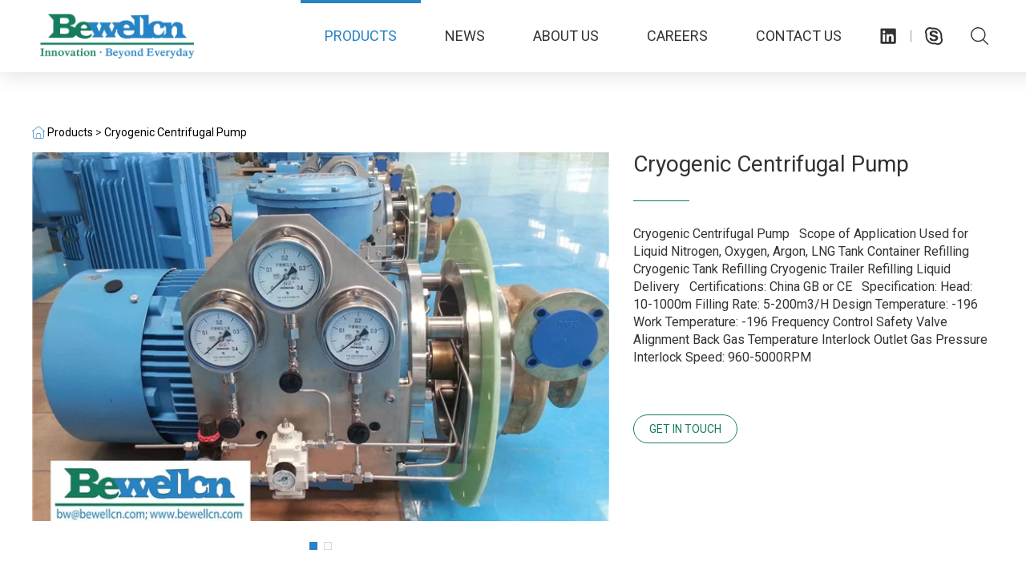

--- FILE ---
content_type: text/html; charset=UTF-8
request_url: https://www.bewellcn.com/product/cryogenic-centrifugal-pump/
body_size: 6423
content:
<!DOCTYPE html><html dir="ltr" lang="en-US"><head><meta charset="UTF-8" /><meta http-equiv="X-UA-Compatible" content="IE=edge"><meta name="viewport" content="width=device-width, initial-scale=1"><meta name="renderer" content="webkit"><meta http-equiv="Cache-Control" content="no-siteapp" /><link rel="shortcut icon" type="image/x-icon" href="/favicon.ico" /><link rel="preconnect" href="https://fonts.googleapis.com"><link rel="preconnect" href="https://fonts.gstatic.com" crossorigin><link href="https://fonts.googleapis.com/css2?family=Roboto:ital,wght@0,100;0,300;0,400;0,500;0,700;0,900;1,100;1,300;1,400;1,500;1,700;1,900&display=swap" rel="stylesheet"><title>Cryogenic Centrifugal Pump | Bewellcn Shanghai Industrial Co., Ltd.</title><style>img:is([sizes="auto" i], [sizes^="auto," i]) { contain-intrinsic-size: 3000px 1500px }</style><meta name="description" content="Cryogenic Centrifugal Pump Scope of Application Used for Liquid Nitrogen, Oxygen, Argon, LNG Tank Container Refilling Cryogenic Tank Refilling Cryogenic Trailer Refilling Liquid Delivery Certifications: China GB or CE Specification: Head: 10-1000m Filling Rate: 5-200m3/H Design Temperature: -196 Work Temperature: -196 Frequency Control Safety Valve Alignment Back Gas Temperature Interlock Outlet Gas" /><meta name="robots" content="max-image-preview:large" /><meta name="keywords" content="cryogenic centrifugal pump,oxygen pump,nitorgen pump,argon pump,co2 pump,lng pump,cng pump" /><link rel="canonical" href="https://www.bewellcn.com/product/cryogenic-centrifugal-pump/" /><meta name="generator" content="All in One SEO (AIOSEO) 4.8.9" /> <script type="application/ld+json" class="aioseo-schema">{"@context":"https:\/\/schema.org","@graph":[{"@type":"BreadcrumbList","@id":"https:\/\/www.bewellcn.com\/product\/cryogenic-centrifugal-pump\/#breadcrumblist","itemListElement":[{"@type":"ListItem","@id":"https:\/\/www.bewellcn.com#listItem","position":1,"name":"Home","item":"https:\/\/www.bewellcn.com","nextItem":{"@type":"ListItem","@id":"https:\/\/www.bewellcn.com\/product\/#listItem","name":"\u4ea7\u54c1\u5c55\u793a"}},{"@type":"ListItem","@id":"https:\/\/www.bewellcn.com\/product\/#listItem","position":2,"name":"\u4ea7\u54c1\u5c55\u793a","item":"https:\/\/www.bewellcn.com\/product\/","nextItem":{"@type":"ListItem","@id":"https:\/\/www.bewellcn.com\/product_category\/pump-and-vaporizer\/#listItem","name":"Pump and Vaporizer"},"previousItem":{"@type":"ListItem","@id":"https:\/\/www.bewellcn.com#listItem","name":"Home"}},{"@type":"ListItem","@id":"https:\/\/www.bewellcn.com\/product_category\/pump-and-vaporizer\/#listItem","position":3,"name":"Pump and Vaporizer","item":"https:\/\/www.bewellcn.com\/product_category\/pump-and-vaporizer\/","nextItem":{"@type":"ListItem","@id":"https:\/\/www.bewellcn.com\/product_category\/cryogenic-pump\/#listItem","name":"Cryogenic Pump"},"previousItem":{"@type":"ListItem","@id":"https:\/\/www.bewellcn.com\/product\/#listItem","name":"\u4ea7\u54c1\u5c55\u793a"}},{"@type":"ListItem","@id":"https:\/\/www.bewellcn.com\/product_category\/cryogenic-pump\/#listItem","position":4,"name":"Cryogenic Pump","item":"https:\/\/www.bewellcn.com\/product_category\/cryogenic-pump\/","nextItem":{"@type":"ListItem","@id":"https:\/\/www.bewellcn.com\/product\/cryogenic-centrifugal-pump\/#listItem","name":"Cryogenic Centrifugal Pump"},"previousItem":{"@type":"ListItem","@id":"https:\/\/www.bewellcn.com\/product_category\/pump-and-vaporizer\/#listItem","name":"Pump and Vaporizer"}},{"@type":"ListItem","@id":"https:\/\/www.bewellcn.com\/product\/cryogenic-centrifugal-pump\/#listItem","position":5,"name":"Cryogenic Centrifugal Pump","previousItem":{"@type":"ListItem","@id":"https:\/\/www.bewellcn.com\/product_category\/cryogenic-pump\/#listItem","name":"Cryogenic Pump"}}]},{"@type":"ItemPage","@id":"https:\/\/www.bewellcn.com\/product\/cryogenic-centrifugal-pump\/#itempage","url":"https:\/\/www.bewellcn.com\/product\/cryogenic-centrifugal-pump\/","name":"Cryogenic Centrifugal Pump | Bewellcn Shanghai Industrial Co., Ltd.","description":"Cryogenic Centrifugal Pump Scope of Application Used for Liquid Nitrogen, Oxygen, Argon, LNG Tank Container Refilling Cryogenic Tank Refilling Cryogenic Trailer Refilling Liquid Delivery Certifications: China GB or CE Specification: Head: 10-1000m Filling Rate: 5-200m3\/H Design Temperature: -196 Work Temperature: -196 Frequency Control Safety Valve Alignment Back Gas Temperature Interlock Outlet Gas","inLanguage":"en-US","isPartOf":{"@id":"https:\/\/www.bewellcn.com\/#website"},"breadcrumb":{"@id":"https:\/\/www.bewellcn.com\/product\/cryogenic-centrifugal-pump\/#breadcrumblist"},"image":{"@type":"ImageObject","url":"https:\/\/www.bewellcn.com\/wp-content\/uploads\/2020\/04\/2020042712243828.jpg","@id":"https:\/\/www.bewellcn.com\/product\/cryogenic-centrifugal-pump\/#mainImage","width":700,"height":525},"primaryImageOfPage":{"@id":"https:\/\/www.bewellcn.com\/product\/cryogenic-centrifugal-pump\/#mainImage"},"datePublished":"2020-04-27T20:28:39+08:00","dateModified":"2023-10-03T15:01:22+08:00"},{"@type":"Organization","@id":"https:\/\/www.bewellcn.com\/#organization","name":"Bewellcn Shanghai Industrial Co., Ltd.","url":"https:\/\/www.bewellcn.com\/"},{"@type":"WebSite","@id":"https:\/\/www.bewellcn.com\/#website","url":"https:\/\/www.bewellcn.com\/","name":"Bewellcn Shanghai Industrial Co., Ltd.","inLanguage":"en-US","publisher":{"@id":"https:\/\/www.bewellcn.com\/#organization"}}]}</script> <link rel='dns-prefetch' href='//www.bewellcn.com' /><style id='classic-theme-styles-inline-css' type='text/css'>/*! This file is auto-generated */
.wp-block-button__link{color:#fff;background-color:#32373c;border-radius:9999px;box-shadow:none;text-decoration:none;padding:calc(.667em + 2px) calc(1.333em + 2px);font-size:1.125em}.wp-block-file__button{background:#32373c;color:#fff;text-decoration:none}</style><style id='global-styles-inline-css' type='text/css'>:root{--wp--preset--aspect-ratio--square: 1;--wp--preset--aspect-ratio--4-3: 4/3;--wp--preset--aspect-ratio--3-4: 3/4;--wp--preset--aspect-ratio--3-2: 3/2;--wp--preset--aspect-ratio--2-3: 2/3;--wp--preset--aspect-ratio--16-9: 16/9;--wp--preset--aspect-ratio--9-16: 9/16;--wp--preset--color--black: #000000;--wp--preset--color--cyan-bluish-gray: #abb8c3;--wp--preset--color--white: #ffffff;--wp--preset--color--pale-pink: #f78da7;--wp--preset--color--vivid-red: #cf2e2e;--wp--preset--color--luminous-vivid-orange: #ff6900;--wp--preset--color--luminous-vivid-amber: #fcb900;--wp--preset--color--light-green-cyan: #7bdcb5;--wp--preset--color--vivid-green-cyan: #00d084;--wp--preset--color--pale-cyan-blue: #8ed1fc;--wp--preset--color--vivid-cyan-blue: #0693e3;--wp--preset--color--vivid-purple: #9b51e0;--wp--preset--gradient--vivid-cyan-blue-to-vivid-purple: linear-gradient(135deg,rgba(6,147,227,1) 0%,rgb(155,81,224) 100%);--wp--preset--gradient--light-green-cyan-to-vivid-green-cyan: linear-gradient(135deg,rgb(122,220,180) 0%,rgb(0,208,130) 100%);--wp--preset--gradient--luminous-vivid-amber-to-luminous-vivid-orange: linear-gradient(135deg,rgba(252,185,0,1) 0%,rgba(255,105,0,1) 100%);--wp--preset--gradient--luminous-vivid-orange-to-vivid-red: linear-gradient(135deg,rgba(255,105,0,1) 0%,rgb(207,46,46) 100%);--wp--preset--gradient--very-light-gray-to-cyan-bluish-gray: linear-gradient(135deg,rgb(238,238,238) 0%,rgb(169,184,195) 100%);--wp--preset--gradient--cool-to-warm-spectrum: linear-gradient(135deg,rgb(74,234,220) 0%,rgb(151,120,209) 20%,rgb(207,42,186) 40%,rgb(238,44,130) 60%,rgb(251,105,98) 80%,rgb(254,248,76) 100%);--wp--preset--gradient--blush-light-purple: linear-gradient(135deg,rgb(255,206,236) 0%,rgb(152,150,240) 100%);--wp--preset--gradient--blush-bordeaux: linear-gradient(135deg,rgb(254,205,165) 0%,rgb(254,45,45) 50%,rgb(107,0,62) 100%);--wp--preset--gradient--luminous-dusk: linear-gradient(135deg,rgb(255,203,112) 0%,rgb(199,81,192) 50%,rgb(65,88,208) 100%);--wp--preset--gradient--pale-ocean: linear-gradient(135deg,rgb(255,245,203) 0%,rgb(182,227,212) 50%,rgb(51,167,181) 100%);--wp--preset--gradient--electric-grass: linear-gradient(135deg,rgb(202,248,128) 0%,rgb(113,206,126) 100%);--wp--preset--gradient--midnight: linear-gradient(135deg,rgb(2,3,129) 0%,rgb(40,116,252) 100%);--wp--preset--font-size--small: 13px;--wp--preset--font-size--medium: 20px;--wp--preset--font-size--large: 36px;--wp--preset--font-size--x-large: 42px;--wp--preset--spacing--20: 0.44rem;--wp--preset--spacing--30: 0.67rem;--wp--preset--spacing--40: 1rem;--wp--preset--spacing--50: 1.5rem;--wp--preset--spacing--60: 2.25rem;--wp--preset--spacing--70: 3.38rem;--wp--preset--spacing--80: 5.06rem;--wp--preset--shadow--natural: 6px 6px 9px rgba(0, 0, 0, 0.2);--wp--preset--shadow--deep: 12px 12px 50px rgba(0, 0, 0, 0.4);--wp--preset--shadow--sharp: 6px 6px 0px rgba(0, 0, 0, 0.2);--wp--preset--shadow--outlined: 6px 6px 0px -3px rgba(255, 255, 255, 1), 6px 6px rgba(0, 0, 0, 1);--wp--preset--shadow--crisp: 6px 6px 0px rgba(0, 0, 0, 1);}:where(.is-layout-flex){gap: 0.5em;}:where(.is-layout-grid){gap: 0.5em;}body .is-layout-flex{display: flex;}.is-layout-flex{flex-wrap: wrap;align-items: center;}.is-layout-flex > :is(*, div){margin: 0;}body .is-layout-grid{display: grid;}.is-layout-grid > :is(*, div){margin: 0;}:where(.wp-block-columns.is-layout-flex){gap: 2em;}:where(.wp-block-columns.is-layout-grid){gap: 2em;}:where(.wp-block-post-template.is-layout-flex){gap: 1.25em;}:where(.wp-block-post-template.is-layout-grid){gap: 1.25em;}.has-black-color{color: var(--wp--preset--color--black) !important;}.has-cyan-bluish-gray-color{color: var(--wp--preset--color--cyan-bluish-gray) !important;}.has-white-color{color: var(--wp--preset--color--white) !important;}.has-pale-pink-color{color: var(--wp--preset--color--pale-pink) !important;}.has-vivid-red-color{color: var(--wp--preset--color--vivid-red) !important;}.has-luminous-vivid-orange-color{color: var(--wp--preset--color--luminous-vivid-orange) !important;}.has-luminous-vivid-amber-color{color: var(--wp--preset--color--luminous-vivid-amber) !important;}.has-light-green-cyan-color{color: var(--wp--preset--color--light-green-cyan) !important;}.has-vivid-green-cyan-color{color: var(--wp--preset--color--vivid-green-cyan) !important;}.has-pale-cyan-blue-color{color: var(--wp--preset--color--pale-cyan-blue) !important;}.has-vivid-cyan-blue-color{color: var(--wp--preset--color--vivid-cyan-blue) !important;}.has-vivid-purple-color{color: var(--wp--preset--color--vivid-purple) !important;}.has-black-background-color{background-color: var(--wp--preset--color--black) !important;}.has-cyan-bluish-gray-background-color{background-color: var(--wp--preset--color--cyan-bluish-gray) !important;}.has-white-background-color{background-color: var(--wp--preset--color--white) !important;}.has-pale-pink-background-color{background-color: var(--wp--preset--color--pale-pink) !important;}.has-vivid-red-background-color{background-color: var(--wp--preset--color--vivid-red) !important;}.has-luminous-vivid-orange-background-color{background-color: var(--wp--preset--color--luminous-vivid-orange) !important;}.has-luminous-vivid-amber-background-color{background-color: var(--wp--preset--color--luminous-vivid-amber) !important;}.has-light-green-cyan-background-color{background-color: var(--wp--preset--color--light-green-cyan) !important;}.has-vivid-green-cyan-background-color{background-color: var(--wp--preset--color--vivid-green-cyan) !important;}.has-pale-cyan-blue-background-color{background-color: var(--wp--preset--color--pale-cyan-blue) !important;}.has-vivid-cyan-blue-background-color{background-color: var(--wp--preset--color--vivid-cyan-blue) !important;}.has-vivid-purple-background-color{background-color: var(--wp--preset--color--vivid-purple) !important;}.has-black-border-color{border-color: var(--wp--preset--color--black) !important;}.has-cyan-bluish-gray-border-color{border-color: var(--wp--preset--color--cyan-bluish-gray) !important;}.has-white-border-color{border-color: var(--wp--preset--color--white) !important;}.has-pale-pink-border-color{border-color: var(--wp--preset--color--pale-pink) !important;}.has-vivid-red-border-color{border-color: var(--wp--preset--color--vivid-red) !important;}.has-luminous-vivid-orange-border-color{border-color: var(--wp--preset--color--luminous-vivid-orange) !important;}.has-luminous-vivid-amber-border-color{border-color: var(--wp--preset--color--luminous-vivid-amber) !important;}.has-light-green-cyan-border-color{border-color: var(--wp--preset--color--light-green-cyan) !important;}.has-vivid-green-cyan-border-color{border-color: var(--wp--preset--color--vivid-green-cyan) !important;}.has-pale-cyan-blue-border-color{border-color: var(--wp--preset--color--pale-cyan-blue) !important;}.has-vivid-cyan-blue-border-color{border-color: var(--wp--preset--color--vivid-cyan-blue) !important;}.has-vivid-purple-border-color{border-color: var(--wp--preset--color--vivid-purple) !important;}.has-vivid-cyan-blue-to-vivid-purple-gradient-background{background: var(--wp--preset--gradient--vivid-cyan-blue-to-vivid-purple) !important;}.has-light-green-cyan-to-vivid-green-cyan-gradient-background{background: var(--wp--preset--gradient--light-green-cyan-to-vivid-green-cyan) !important;}.has-luminous-vivid-amber-to-luminous-vivid-orange-gradient-background{background: var(--wp--preset--gradient--luminous-vivid-amber-to-luminous-vivid-orange) !important;}.has-luminous-vivid-orange-to-vivid-red-gradient-background{background: var(--wp--preset--gradient--luminous-vivid-orange-to-vivid-red) !important;}.has-very-light-gray-to-cyan-bluish-gray-gradient-background{background: var(--wp--preset--gradient--very-light-gray-to-cyan-bluish-gray) !important;}.has-cool-to-warm-spectrum-gradient-background{background: var(--wp--preset--gradient--cool-to-warm-spectrum) !important;}.has-blush-light-purple-gradient-background{background: var(--wp--preset--gradient--blush-light-purple) !important;}.has-blush-bordeaux-gradient-background{background: var(--wp--preset--gradient--blush-bordeaux) !important;}.has-luminous-dusk-gradient-background{background: var(--wp--preset--gradient--luminous-dusk) !important;}.has-pale-ocean-gradient-background{background: var(--wp--preset--gradient--pale-ocean) !important;}.has-electric-grass-gradient-background{background: var(--wp--preset--gradient--electric-grass) !important;}.has-midnight-gradient-background{background: var(--wp--preset--gradient--midnight) !important;}.has-small-font-size{font-size: var(--wp--preset--font-size--small) !important;}.has-medium-font-size{font-size: var(--wp--preset--font-size--medium) !important;}.has-large-font-size{font-size: var(--wp--preset--font-size--large) !important;}.has-x-large-font-size{font-size: var(--wp--preset--font-size--x-large) !important;}
:where(.wp-block-post-template.is-layout-flex){gap: 1.25em;}:where(.wp-block-post-template.is-layout-grid){gap: 1.25em;}
:where(.wp-block-columns.is-layout-flex){gap: 2em;}:where(.wp-block-columns.is-layout-grid){gap: 2em;}
:root :where(.wp-block-pullquote){font-size: 1.5em;line-height: 1.6;}</style><link rel='shortlink' href='https://www.bewellcn.com/?p=629' />  <script async src="https://www.googletagmanager.com/gtag/js?id=AW-609031752"></script> <script>window.dataLayer = window.dataLayer || [];
  function gtag(){dataLayer.push(arguments);}
  gtag('js', new Date());

  gtag('config', 'AW-609031752');</script> <link type="text/css" media="all" href="https://www.bewellcn.com/wp-content/cache/breeze-minification/css/breeze_aa1ddfaf727f0a80efeb1ba9b0a1ec0556b5ecada12bd2b038429d5dc482c2c57eb3feb09bab84ce9feb981287d704751992991ce6386fc192ab9dbc7a5e8f59.css" rel="stylesheet" /></head><body class="wp-singular product-template-default single single-product postid-629 wp-theme-banwei"><div id="warper"><header class="clearfix w header "> <a class="header__logo" href="https://www.bewellcn.com"> <img src="https://www.bewellcn.com/wp-content/themes/banwei/statics/img/logo.png" alt="Bewellcn Shanghai Industrial Co., Ltd."> </a><div class="header__btn"><ul class="clearfix"><li> <a rel="nofollow" href="https://www.linkedin.com/company/3741384/admin/" target="_blank"><svg role="img"><use xlink:href="https://www.bewellcn.com/wp-content/themes/banwei/statics/svg/svg-symbols.svg#linkedin"></use></svg></a></li><li> <a href="skype:bewellcn_albert?call" class="header__btn-skype" title="Skype"> <svg role="img"><use xlink:href="https://www.bewellcn.com/wp-content/themes/banwei/statics/svg/svg-symbols.svg#skype"></use></svg> </a></li><li> <button class="header__bar-search" title="Search"> <svg role="img"><use xlink:href="https://www.bewellcn.com/wp-content/themes/banwei/statics/svg/svg-symbols.svg#search"></use></svg> </button></li></ul></div><div class="header__nav"><div class="nav"><ul class="clearfix"><li id="menu-item-35" class="menu-item menu-item-type-post_type menu-item-object-page menu-item-35"><a href="https://www.bewellcn.com/products/"><span>Products</span></a></li><li id="menu-item-36" class="menu-item menu-item-type-taxonomy menu-item-object-category menu-item-36"><a href="https://www.bewellcn.com/news/"><span>News</span></a></li><li id="menu-item-28" class="menu-item menu-item-type-post_type menu-item-object-page menu-item-28"><a href="https://www.bewellcn.com/about-us/"><span>About us</span></a></li><li id="menu-item-29" class="menu-item menu-item-type-post_type menu-item-object-page menu-item-29"><a href="https://www.bewellcn.com/careers/"><span>Careers</span></a></li><li id="menu-item-37" class="menu-item menu-item-type-post_type menu-item-object-page menu-item-37"><a href="https://www.bewellcn.com/contact-us/"><span>Contact us</span></a></li></ul></div></div></header><div class="mobile-icon"> <button type="button" class="hamburger is-closed" data-toggle="offcanvas"> <span class="hamb-top"></span> <span class="hamb-middle"></span> <span class="hamb-bottom"></span> </button></div><section class="mt pro__content"><div class="w_small breadcrumbs"> <b class="title"> </b> <svg role="img"><use xlink:href="https://www.bewellcn.com/wp-content/themes/banwei/statics/svg/svg-symbols.svg#breadhome"></use></svg> <span property="itemListElement" typeof="ListItem"><a property="item" typeof="WebPage" title="Go to Products." href="https://www.bewellcn.com/products/" class="product-root post post-product" ><span property="name">Products</span></a><meta property="position" content="1"></span> &gt; <span property="itemListElement" typeof="ListItem"><a property="item" typeof="WebPage" title="Go to Cryogenic Centrifugal Pump." href="https://www.bewellcn.com/product/cryogenic-centrifugal-pump/" class="post post-product current-item" aria-current="page"><span property="name">Cryogenic Centrifugal Pump</span></a><meta property="position" content="2"></span></div><div class="clearfix w_small pro__content-top"><div class="pro__content-slide swiper-container"><div class="swiper-wrapper"><div class="swiper-slide"> <a data-fancybox="gallery" href="https://www.bewellcn.com/wp-content/uploads/2020/04/2020042712243828.jpg"> <span style="background-image:url('https://www.bewellcn.com/wp-content/uploads/2020/04/2020042712243828.jpg');"></span> </a></div><div class="swiper-slide"> <a data-fancybox="gallery" href="https://www.bewellcn.com/wp-content/uploads/2020/04/2020042712243437.jpg"> <span style="background-image:url('https://www.bewellcn.com/wp-content/uploads/2020/04/2020042712243437.jpg');"></span> </a></div></div><div class="pro__content-slide-page"></div></div><div class="pro__content-des"><div class="inner"><h1 class="title">Cryogenic Centrifugal Pump</h1><div class="des"> Cryogenic Centrifugal Pump   Scope of Application Used for Liquid Nitrogen, Oxygen, Argon, LNG Tank Container Refilling Cryogenic Tank Refilling Cryogenic Trailer Refilling Liquid Delivery &nbsp; Certifications: China GB or CE &nbsp; Specification: Head: 10-1000m Filling Rate: 5-200m3/H Design Temperature: -196 Work Temperature: -196 Frequency Control Safety Valve Alignment Back Gas Temperature Interlock Outlet Gas Pressure Interlock Speed: 960-5000RPM</div> <button class="pro_c_more"> get in touch </button></div></div></div><div class="pro__content-bottom"><div class="w_small"><div class="pro__content-info"><div class="pro__content-box"><h2 class="title">Product Details</h2><div class="clearfix box_inner"><p><strong>Cryogenic Centrifugal Pump</strong></p><p><strong> </strong></p><p><strong>Scope of Application</strong></p><p>Used for Liquid Nitrogen, Oxygen, Argon, LNG</p><p>Tank Container Refilling</p><p>Cryogenic Tank Refilling</p><p>Cryogenic Trailer Refilling</p><p>Liquid Delivery</p><p>&nbsp;</p><p><strong>Certifications:</strong></p><p>China GB or CE</p><p>&nbsp;</p><p><strong>Specification:</strong></p><p>Head: 10-1000m</p><p>Filling Rate: 5-200m3/H</p><p>Design Temperature: -196</p><p>Work Temperature: -196</p><p>Frequency Control</p><p>Safety Valve Alignment</p><p>Back Gas Temperature Interlock</p><p>Outlet Gas Pressure Interlock</p><p>Speed: 960-5000RPM</p><p><img fetchpriority="high" decoding="async" class="alignnone size-full wp-image-628" src="https://www.bewellcn.com/wp-content/uploads/2020/04/2020042712243828.jpg" alt="" width="700" height="525" srcset="https://www.bewellcn.com/wp-content/uploads/2020/04/2020042712243828.jpg 700w, https://www.bewellcn.com/wp-content/uploads/2020/04/2020042712243828-300x225.jpg 300w" sizes="(max-width: 700px) 100vw, 700px" /></p></div></div></div><div class="clearfix pro__content-bottom-nav"><div class="pro__content-bottom-nav-prev"> <a href="https://www.bewellcn.com/product/lng-submerged-pump/" rel="next">< PREV</a></div><div class="pro__content-bottom-nav-back"> <a href="https://www.bewellcn.com/product_category/cryogenic-pump/">BACK</a></div><div class="pro__content-bottom-nav-next"> <a href="https://www.bewellcn.com/product/lng-handy-tank/" rel="prev">NEXT ></a></div></div><div class="pro__content-inquiry"><div class="pro__content-box"><h2 class="title">product inquiry</h2><div class="contact__message"><div class="contact__message-inner"><div class="contact__message-form"><div class="inquiry_form"><div class="wpcf7 no-js" id="wpcf7-f16-p629-o1" lang="zh-CN" dir="ltr" data-wpcf7-id="16"><div class="screen-reader-response"><p role="status" aria-live="polite" aria-atomic="true"></p><ul></ul></div><form action="/product/cryogenic-centrifugal-pump/#wpcf7-f16-p629-o1" method="post" class="wpcf7-form init" aria-label="留言表单" novalidate="novalidate" data-status="init"><fieldset class="hidden-fields-container"><input type="hidden" name="_wpcf7" value="16" /><input type="hidden" name="_wpcf7_version" value="6.1.3" /><input type="hidden" name="_wpcf7_locale" value="zh_CN" /><input type="hidden" name="_wpcf7_unit_tag" value="wpcf7-f16-p629-o1" /><input type="hidden" name="_wpcf7_container_post" value="629" /><input type="hidden" name="_wpcf7_posted_data_hash" value="" /></fieldset><div class="row"><div class="col"><div class="form-group"><p><label for="CompanyName">Company Name</label><br /> <span class="wpcf7-form-control-wrap" data-name="CompanyName"><input size="40" maxlength="400" class="wpcf7-form-control wpcf7-text wpcf7-validates-as-required form-control" id="CompanyName" aria-required="true" aria-invalid="false" value="" type="text" name="CompanyName" /></span></p></div></div><div class="col"><div class="form-group"><p><label for="YourName">Your Name</label><br /> <span class="wpcf7-form-control-wrap" data-name="YourName"><input size="40" maxlength="400" class="wpcf7-form-control wpcf7-text wpcf7-validates-as-required form-control" id="YourName" aria-required="true" aria-invalid="false" value="" type="text" name="YourName" /></span></p></div></div><div class="col"><div class="form-group"><p><label for="Email">Email</label><br /> <span class="wpcf7-form-control-wrap" data-name="Email"><input size="40" maxlength="400" class="wpcf7-form-control wpcf7-email wpcf7-validates-as-required wpcf7-text wpcf7-validates-as-email form-control" id="Email" aria-required="true" aria-invalid="false" value="" type="email" name="Email" /></span></p></div></div><div class="col"><div class="form-group"><p><label for="MobilePhone">Mobile Phone</label><br /> <span class="wpcf7-form-control-wrap" data-name="MobilePhone"><input size="40" maxlength="400" class="wpcf7-form-control wpcf7-text wpcf7-validates-as-required form-control" id="MobilePhone" aria-required="true" aria-invalid="false" value="" type="text" name="MobilePhone" /></span></p></div></div><div class="col"><div class="form-group"><p><label for="Message">Message</label><br /> <span class="wpcf7-form-control-wrap" data-name="Message"><textarea cols="40" rows="10" maxlength="2000" class="wpcf7-form-control wpcf7-textarea wpcf7-validates-as-required form-control" id="Message" aria-required="true" aria-invalid="false" name="Message"></textarea></span></p></div></div><div class="col col_bottom"><div class="col_captcha"><p><input type="hidden" name="_wpcf7_captcha_challenge_captcha-tqchina" value="1936321833" /><img class="wpcf7-form-control wpcf7-captchac wpcf7-captcha-captcha-tqchina" width="72" height="24" alt="captcha" src="https://www.bewellcn.com/wp-content/uploads/wpcf7_captcha/1936321833.png" /><span class="wpcf7-form-control-wrap" data-name="captcha-tqchina"><input size="40" class="wpcf7-form-control wpcf7-captchar" autocomplete="off" aria-invalid="false" value="" type="text" name="captcha-tqchina" /></span></p></div><div class="col_submit"><p><input class="wpcf7-form-control wpcf7-submit has-spinner" type="submit" value="Submit" /></p></div></div></div><p style="display: none !important;" class="akismet-fields-container" data-prefix="_wpcf7_ak_"><label>&#916;<textarea name="_wpcf7_ak_hp_textarea" cols="45" rows="8" maxlength="100"></textarea></label><input type="hidden" id="ak_js_1" name="_wpcf7_ak_js" value="243"/></p><div class="wpcf7-response-output" aria-hidden="true"></div></form></div></div></div></div></div></div></div></div></div></section><footer class="clearfix w footer "><div class="footer__item"> Copyright &copy; 2026 Bewellcn Shanghai Industrial Co., Ltd. <br> All rights reserved.<div class="mobile_foot_icon"><ul class="clearfix"><li class="linkedin"> <a rel="nofollow" href="https://www.linkedin.com/company/3741384/admin/" target="_blank"><svg role="img"><use xlink:href="https://www.bewellcn.com/wp-content/themes/banwei/statics/svg/svg-symbols.svg#linkedin"></use></svg></a></li><li class="skype"> <a href="javascript:;"><svg role="img"><use xlink:href="https://www.bewellcn.com/wp-content/themes/banwei/statics/svg/svg-symbols.svg#skype"></use></svg></a></li><li class="wechart"> <a href="javascript:;"> <svg role="img"><use xlink:href="https://www.bewellcn.com/wp-content/themes/banwei/statics/svg/svg-symbols.svg#wechart"></use></svg> <img src="https://www.bewellcn.com/wp-content/themes/banwei/statics/img/qr.jpg" alt=""> </a></li><li class="facebook"> <a href="javascript:;"><svg role="img"><use xlink:href="https://www.bewellcn.com/wp-content/themes/banwei/statics/svg/svg-symbols.svg#facebook"></use></svg></a></li><li class="youtube"> <a href="javascript:;"><svg role="img"><use xlink:href="https://www.bewellcn.com/wp-content/themes/banwei/statics/svg/svg-symbols.svg#youtube"></use></svg></a></li></ul></div></div><div class="footer__item"><a href="https://www.tqchina.cn/" target="_blank">Support by Tqchina</a></div></footer><div class="pop__search"> <button class="pop__search-close"> <svg role="img"><use xlink:href="https://www.bewellcn.com/wp-content/themes/banwei/statics/svg/svg-symbols.svg#close"></use></svg> <span>CLOSE</span> </button><div class="pop__search-box"><form class="clearfix" role="search" method="get" action="https://www.bewellcn.com/"> <input class="btn01" name="s" type="text" id="keyword" placeholder="Please enter your keywords..." required /> <select name="post_type" class="search-select" style="display:none;"><option value="product" selected="selected"></option> </select> <button class="btn02" type="submit"><svg role="img"><use xlink:href="https://www.bewellcn.com/wp-content/themes/banwei/statics/svg/svg-symbols.svg#search"></use></svg></button></form></div></div><div class="side__bar"><div class="side__bar-inner"> <a href="https://www.bewellcn.com" class="side__bar-logo"> <img src="https://www.bewellcn.com/wp-content/themes/banwei/statics/img/logo.png" alt="Bewellcn Shanghai Industrial Co., Ltd."> </a><div class="icon_mnav"> <i class="icon"><svg role="img"><use xlink:href="https://www.bewellcn.com/wp-content/themes/banwei/statics/svg/svg-symbols.svg#mobile_arrow"></use></svg></i></div></div></div><div class="body-overlay"></div></div>  <script type="speculationrules">{"prefetch":[{"source":"document","where":{"and":[{"href_matches":"\/*"},{"not":{"href_matches":["\/wp-*.php","\/wp-admin\/*","\/wp-content\/uploads\/*","\/wp-content\/*","\/wp-content\/plugins\/*","\/wp-content\/themes\/banwei\/*","\/*\\?(.+)"]}},{"not":{"selector_matches":"a[rel~=\"nofollow\"]"}},{"not":{"selector_matches":".no-prefetch, .no-prefetch a"}}]},"eagerness":"conservative"}]}</script> <script type="text/javascript" defer src="https://www.bewellcn.com/wp-content/cache/breeze-minification/js/breeze_3c34ac1fb1998ed163e06df704d168565b2d4dca73198bb91ac02452bc988d0a0a19a807844ac2d0a586e911f1797f711089cd3dd393852e42bfa765ca76377b.js"></script></body></html>
<!-- Cache served by breeze CACHE (Desktop) - Last modified: Wed, 21 Jan 2026 19:26:05 GMT -->
